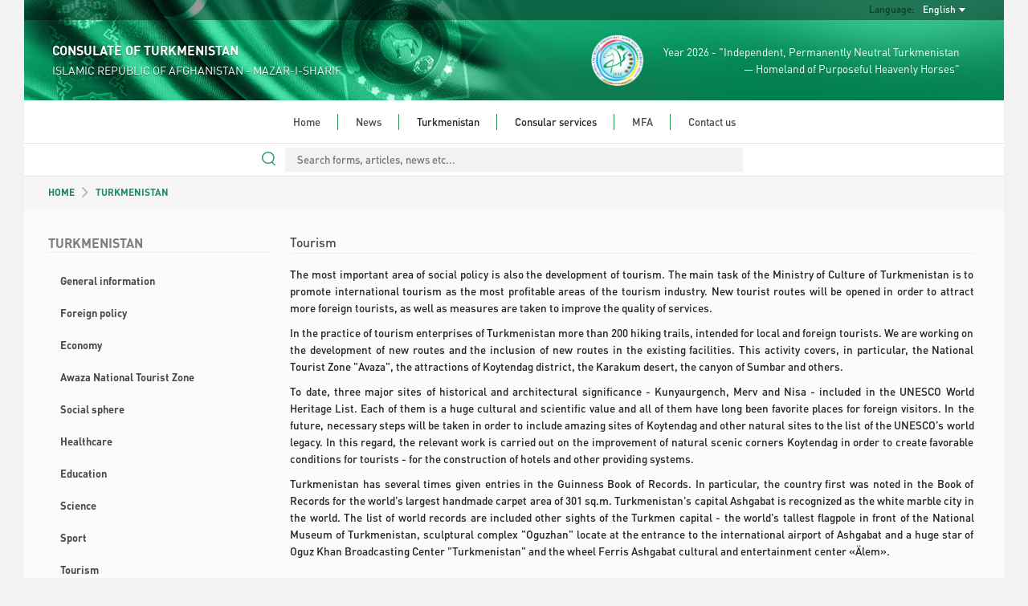

--- FILE ---
content_type: text/html; charset=UTF-8
request_url: https://mazari.tmconsulate.gov.tm/en/turkmenistan/tourism
body_size: 18379
content:
<!DOCTYPE html>
<html dir="ltr" lang="en">

<head>
	<!--  Global site Google tag (gtag.js) -->
	<script async src="https://www.googletagmanager.com/gtag/js?id=G-4TCM7NT7HE"></script>
	<script>
		window.dataLayer = window.dataLayer || [];

		function gtag() {
			dataLayer.push(arguments);
		}

		gtag('js', new Date());

		gtag('config', 'G-4TCM7NT7HE');
	</script>

	<script async src="https://www.googletagmanager.com/gtag/js?id=G-0P1PDS0MKD"></script>
	<script>
		window.dataLayer = window.dataLayer || [];

		function gtag() {
			dataLayer.push(arguments);
		}

		gtag('js', new Date());

		gtag('config', 'G-0P1PDS0MKD');
	</script>

	
			<script async defer data-website-id="2feada5b-4387-44e8-9011-1c28f4dd6db2" src="https://metrics.com.tm/ynamly.js"></script>
	
	
	<meta http-equiv="content-type" content="text/html;charset=UTF-8"/>
	<meta charset="utf-8">
	<title>	Tourism
 | MAZAR-I-SHARIF, ISLAMIC REPUBLIC OF AFGHANISTAN - CONSULATE OF TURKMENISTAN
	</title>
	<meta name="viewport" content="width=device-width, initial-scale=1.0, maximum-scale=1.0, user-scalable=no"/>

	
	<!-- Favicon -->
	<link rel="icon" sizes="16x16 32x32 48x48 64x64" href="https://mazari.tmconsulate.gov.tm/static/favicon/favicon-72.png"/>
	<!--[if IE]>
	<link rel="shortcut icon" href="favicon.ico"/>
	<![endif]-->
	<!-- Optional: Android & iPhone-->
	<link rel="apple-touch-icon-precomposed" href="https://mazari.tmconsulate.gov.tm/static/favicon/favicon-152.png"/>
	<!-- Optional: IE10 Tile.-->
	<meta name="msapplication-TileColor" content="#FFFFFF"/>
	<meta name="msapplication-TileImage" content="https://mazari.tmconsulate.gov.tm/static/favicon/favicon-144.png"/>
	<!-- Optional: ipads, androids, iphones, ...-->
	<link rel="apple-touch-icon-precomposed" sizes="152x152" href="https://mazari.tmconsulate.gov.tm/static/favicon/favicon-152.png"/>
	<link rel="apple-touch-icon-precomposed" sizes="144x144" href="https://mazari.tmconsulate.gov.tm/static/favicon/favicon-144.png"/>
	<link rel="apple-touch-icon-precomposed" sizes="120x120" href="https://mazari.tmconsulate.gov.tm/static/favicon/favicon-120.png"/>
	<link rel="apple-touch-icon-precomposed" sizes="114x114" href="https://mazari.tmconsulate.gov.tm/static/favicon/favicon-114.png"/>
	<link rel="apple-touch-icon-precomposed" sizes="72x72" href="https://mazari.tmconsulate.gov.tm/static/favicon/favicon-72.png"/>
	<link rel="apple-touch-icon-precomposed" href="https://mazari.tmconsulate.gov.tm/static/favicon/favicon-57.png"/>

	<meta name="csrf-token" content="ER3mDGdqYQVVQ3m8m5S5W2zjaCbkWRClowxCTBWy">
	<meta name="description" content="	&lt;p&gt;The most important area of social policy is also the development of tourism
">
	<meta content="" name="author"/>
	<!-- TEMPLATE LEVEL STYLESHEETS -->

	<!-- PAGE LEVEL STYLESHEETS -->
		<!-- PAGE LEVEL STYLESHEETS -->
	
	<link rel="stylesheet" type="text/css" href="https://mazari.tmconsulate.gov.tm/static/css/custom-v2.css">
	<link rel="stylesheet" type="text/css" href="https://mazari.tmconsulate.gov.tm/static/css/app-3f919b97.css">
	<script type="text/javascript" src="https://mazari.tmconsulate.gov.tm/static/js/jquery.min.js"></script>

	<style>
		#header .info-wrapper {
			height: 100px;
			padding: 17px 35px;
		}

		@media (max-width: 991px) {
			.social-links {
				justify-content: center;
			}
		}

		#section-news .news-wrapper .latest-news-wrapper .rss .rss-logo.hover {
			top: 1px;
		}

		#section-news .news-wrapper .latest-news-wrapper .rss .rss-logo:not(.hover) {
			opacity: 0;
		}

		#section-news .news-wrapper .latest-news-wrapper .rss:hover .rss-logo:not(.hover) {
			opacity: 1;
		}
	</style>
</head>

<body>
<div class="content-wrapper">

	<style>
	#nav-bar ul ul li {
		white-space: normal;
		width: 350px;
	}
	#header #language-bar ul.langs.anim{
		max-width: 200px;
	}
	#nav-bar .nav ul li.open ul {
		max-height: 3000px !important;
	}
</style>
<header id="header">
	<div class="head-bg">
		<div id="language-bar">
			<ul class="langs text-capitalize">
																										<li>
						<a rel="alternate" hreflang="tk"
							 href="https://mazari.tmconsulate.gov.tm/tk/turkmenistan/tourism">
							Türkmençe
						</a>
					</li>
							</ul>

			<div class="language-dropdown">
				<div class="language">Language:</div>
				<div class="language-selected text-capitalize">English</div>
			</div>
		</div>
		<div class="info-wrapper">
			<div class="d-flex align-items-center h-100">
				<div class="embassy" style="flex-grow: 1">
					<p class="big fw-semibold">CONSULATE OF TURKMENISTAN</p>
					<p class="small">ISLAMIC REPUBLIC OF AFGHANISTAN - MAZAR-I-SHARIF</p>
				</div>
				<div class="text text-right d-none d-lg-flex align-items-center h-100">
					<img src="https://mazari.tmconsulate.gov.tm/static/assets/img/2026.png" class="h-100">
					<p class="year-info fs-4">Year 2026 - "Independent, Permanently Neutral Turkmenistan<br> &mdash; Homeland of Purposeful Heavenly Horses"</p>
				</div>
			</div>
		</div>
	</div>
	<div id="nav-bar">
		<img src="https://mazari.tmconsulate.gov.tm/static/assets/img/year-logo.png" class="year-slogan hidden"
				 style="position: absolute; z-index: 100; top: 20px; left: 25px; height: 93px;">
		<div class="search-wrapper ">
			<form action="https://mazari.tmconsulate.gov.tm/en/search" method="GET" autocomplete="off">
				<input type="search" name="query" value=""
							 placeholder="Search forms, articles, news etc...">
			</form>
		</div>
		<div class="search-line "></div>
		<div class="mobile-menu">
			<div class="menu-open">
				<div class="o-grid__item menu-lines">
					<button class="c-hamburger c-hamburger--htx">
						<span>toggle menu</span>
					</button>
				</div>
				<span class="fs-4">Menu</span>
			</div>
		</div>
		<div class="nav">
			<ul class="dropdown mx-auto"><li class="home"><a href="https://mazari.tmconsulate.gov.tm/en" target=>Home</a></li><li class="home"><a href="https://mazari.tmconsulate.gov.tm/en/news" target=>News</a></li><li class="home">Turkmenistan<ul class="dropdown mx-auto"><li><a href="https://mazari.tmconsulate.gov.tm/en/turkmenistan/general-information" target=>General information</a></li><li><a href="https://mazari.tmconsulate.gov.tm/en/turkmenistan/foreign-policy" target=>Foreign policy</a></li><li><a href="https://mazari.tmconsulate.gov.tm/en/turkmenistan/economy" target=>Economy</a></li><li><a href="https://mazari.tmconsulate.gov.tm/en/turkmenistan/awaza-national-tourist-zone" target=>Awaza National Tourist Zone</a></li><li><a href="https://mazari.tmconsulate.gov.tm/en/turkmenistan/social-sphere" target=>Social sphere</a></li><li><a href="https://mazari.tmconsulate.gov.tm/en/turkmenistan/healthcare" target=>Healthcare</a></li><li><a href="https://mazari.tmconsulate.gov.tm/en/turkmenistan/education" target=>Education</a></li><li><a href="https://mazari.tmconsulate.gov.tm/en/turkmenistan/science" target=>Science</a></li><li><a href="https://mazari.tmconsulate.gov.tm/en/turkmenistan/sport-and-international-sport-cooperation-of-turkmenistan" target=>Sport</a></li><li><a href="https://mazari.tmconsulate.gov.tm/en/turkmenistan/tourism" target=>Tourism</a></li><li><a href="https://mazari.tmconsulate.gov.tm/en/turkmenistan/culture" target=>Culture</a></li></ul></li><li class="home">Consular services<ul class="dropdown mx-auto"><li><a href="https://mazari.tmconsulate.gov.tm/en/consular-services/consular-service-of-turkmenistan" target=>Consular service of Turkmenistan</a></li></ul></li><li class="home"><a href="http://www.mfa.gov.tm/en" target=_blank>MFA</a></li><li class="home last"><a href="https://mazari.tmconsulate.gov.tm/en/contacts" target=>Contact us</a></li></ul>
		</div>
	</div>
	<div class="search-bar">
		<div class="search-wrapper ">
			<form action="https://mazari.tmconsulate.gov.tm/en/search" method="GET" autocomplete="off">
				<input type="search" name="query" value=""
							 placeholder="Search forms, articles, news etc...">
				<div class="search-line"></div>
				<img src="https://mazari.tmconsulate.gov.tm/static/assets/img/search.svg" class="search-icon" width="17px;">
			</form>
		</div>
	</div>
</header>

		<div id="section-consular-services pb-5" class="mid-container">
		<section class="row breadcrumbs-wrapper g-0">
			<div class="col-md-12">
				<div class="breadcrumbs ps-4 ps-md-5 fw-semibold">
					<a href="https://mazari.tmconsulate.gov.tm/en" class="text-success">
HOME</a>
																		<img src="https://mazari.tmconsulate.gov.tm/static/assets/img/breadcrumb_arrow.svg" alt="/">
															TURKMENISTAN
																																	</div>
			</div>
		</section>

		<div class="consular px-4 px-md-5 py-4">
			<div class="row">
				<div class="col-sm-3 order-1 order-sm-0">
					<h4 class="main-title bold">
						TURKMENISTAN
					</h4>
					<div>
						<ul class="nav content-nav d-block">
															<li >
																			<a class="bold" href="https://mazari.tmconsulate.gov.tm/en/turkmenistan/general-information">General information</a>
																	</li>
															<li >
																			<a class="bold" href="https://mazari.tmconsulate.gov.tm/en/turkmenistan/foreign-policy">Foreign policy</a>
																	</li>
															<li >
																			<a class="bold" href="https://mazari.tmconsulate.gov.tm/en/turkmenistan/economy">Economy</a>
																	</li>
															<li >
																			<a class="bold" href="https://mazari.tmconsulate.gov.tm/en/turkmenistan/awaza-national-tourist-zone">Awaza National Tourist Zone</a>
																	</li>
															<li >
																			<a class="bold" href="https://mazari.tmconsulate.gov.tm/en/turkmenistan/social-sphere">Social sphere</a>
																	</li>
															<li >
																			<a class="bold" href="https://mazari.tmconsulate.gov.tm/en/turkmenistan/healthcare">Healthcare</a>
																	</li>
															<li >
																			<a class="bold" href="https://mazari.tmconsulate.gov.tm/en/turkmenistan/education">Education</a>
																	</li>
															<li >
																			<a class="bold" href="https://mazari.tmconsulate.gov.tm/en/turkmenistan/science">Science</a>
																	</li>
															<li >
																			<a class="bold" href="https://mazari.tmconsulate.gov.tm/en/turkmenistan/sport-and-international-sport-cooperation-of-turkmenistan">Sport</a>
																	</li>
															<li 									class=active
									>
																			<a class="bold" href="https://mazari.tmconsulate.gov.tm/en/turkmenistan/tourism">Tourism</a>
																	</li>
															<li >
																			<a class="bold" href="https://mazari.tmconsulate.gov.tm/en/turkmenistan/culture">Culture</a>
																	</li>
													</ul>
					</div>
				</div>

				<div class="col-sm-9 px-4 order-0 order-sm-1">
					<h5 class="main-title semi-bold fs-3 h-auto text-wrap">Tourism</h5>
					<div class="text-links text-justify fs-4 overflow-auto">
												<p>The most important area of social policy is also the development of tourism. The main task of the Ministry of Culture of&nbsp;Turkmenistan is to promote international tourism as the most profitable areas of the tourism industry. New tourist routes will be opened in order to attract more foreign tourists, as well as measures are taken to improve the quality of services.</p>

<p>In the practice of tourism enterprises of Turkmenistan more than 200 hiking trails, intended for local and foreign tourists. We are working on the development of new routes and the inclusion of new routes in the existing facilities. This activity covers, in particular, the National Tourist Zone &quot;Avaza&quot;, the attractions of Koytendag district, the Karakum desert, the canyon of Sumbar and others.</p>

<p>To date, three major sites of historical and architectural significance - Kunyaurgench, Merv and Nisa - included in the UNESCO World Heritage List. Each of them is a huge cultural and scientific value and all of them have long been favorite places for foreign visitors. In the future, necessary steps will be taken in order to include amazing sites of Koytendag and other natural sites to the list of the UNESCO&rsquo;s world legacy. In this regard, the relevant work is carried out on the improvement of natural scenic corners Koytendag in order to create favorable conditions for tourists - for the construction of hotels and other providing systems.</p>

<p>Turkmenistan has several times given entries in the Guinness Book of Records. In particular, the country first was noted in the Book of Records for the world&#39;s largest handmade carpet area of 301 sq.m. Turkmenistan&#39;s capital Ashgabat is recognized as the white marble city in the world. The list of world records are included other sights of the Turkmen capital - the world&#39;s tallest flagpole in front of the National Museum of Turkmenistan, sculptural complex &quot;Oguzhan&quot; locate at the entrance to the international airport of Ashgabat and a huge star of Oguz Khan Broadcasting Center &quot;Turkmenistan&quot; and the wheel Ferris Ashgabat cultural and entertainment center &laquo;&Auml;lem&raquo;.</p>

<p>&nbsp;</p>

<p>To get an invitation letter for tourist and transit visas please contact the tourism companies below:</p>

<p>1. &quot;<strong>HAZAR TRAVEL&quot;,&nbsp;</strong>Turkmenistan, Ashgabat, Ataturk Street, Tel: + 993 65 87-40-90, +993 63 78-70-39. mail: hazar.travel.tm@gmail.com; Whatsapp: +993 65 87 40 90; Facebook: m.facebook.com/hazartraveltm/; Instagram: www.instagram.com/hazar.travel/</p>

<p>2.&nbsp;<strong>STE &ldquo;ASHGABATSIYAKHAT&rdquo;</strong>&nbsp;744013, Turkmenistan, Ashgabat, Garashsyzlyk str., 76. Tel: +(99312) 21-05-56/57/58, 21-06-35, 21-32-47. Tel/fax: +(99312) 21-05-61, 21-06-40. E-mail:&nbsp;<a href="mailto:ashgabadsiyakhat@online.tm">ashgabadsiyakhat@online.tm</a>. &nbsp;Web:&nbsp;<a href="http://www.ashgabat-tours.com/">www.ashgabat-tours.com</a>.</p>

<p>3.&nbsp;<strong>&ldquo;DN TOURS&rdquo;</strong>&nbsp;Tourism Company 744005, Turkmenistan, Ashgabat, Magtymguly str., 50. Tel./fax: +(99312) 27-04-39, 27-04-20, 27-06-21. E-mail:&nbsp;<a href="mailto:admin@dntours.com">admin@dntours.com</a>. Web:&nbsp;<a href="http://www.dntours.com/">www.dntours.com</a>.</p>

<p>4. <strong>&quot;SAADA&quot; </strong>Tourism Company, 744000 Turkmenistan, Ashgabat, Magtymguly Avenue 117/17. Tel./fax: +(99312) 93-42-02, Mob.: +99365 699880; E-mail: saada.tour.tkm@gmail.com; Web: www.saada-tour.com.tm&nbsp;</p>

<p>5. <strong>&quot;Halkara Sy&yacute;ahat&quot;, </strong>Turkmenistan, Ashgabat,&nbsp;G. Ezizow str., 36, Tel:&nbsp;<a href="callto:+99363 103444">+99363 103444</a>; Instagram:&nbsp;<a href="http://instagram.com/_u/@halkaratravel/">@halkaratravel</a></p>

<p>6. <strong>Trawelco</strong>, Tel. +99364776969, Email: info@trawel.com&nbsp;</p>

<p>7. <strong>Owadan Tourism,&nbsp;</strong>207 Oguzkhan Street, Office № 335, 744027 Ashgabat, Turkmenistan,&nbsp;<a href="tel:+99312957673">+993 12957673</a>;&nbsp;<a href="tel:+99364984332">+993 64984332</a>, email:&nbsp;<a href="mailto:sales@owadan.net">sales@owadan.net</a></p>
					</div>
				</div>

							</div>
		</div>
	</div>

		<footer id="footer">
	<div class="links">
		<div class="row">
			<div class="col-12 col-md-6 col-lg-3">
				<div class="link-block">
					<p class="title">Quick links</p>
					<ul>
						
					</ul>
				</div>
			</div>
			<div class="col-12 col-md-6 col-lg-3">
				<div class="link-block">
					<p class="title">Consular services</p>
					<ul>
													<li><a href="https://mazari.tmconsulate.gov.tm/en/consular-services/consular-service-of-turkmenistan">Consular service of Turkmenistan</a>
							</li>
											</ul>
				</div>
			</div>
			<div class="col-12 col-md-6 col-lg-3">
				<div class="link-block">
					<p class="title">About Turkmenistan</p>
					<ul>
													<li><a
									href="https://mazari.tmconsulate.gov.tm/en/turkmenistan/general-information">General information</a>
							</li>
													<li><a
									href="https://mazari.tmconsulate.gov.tm/en/turkmenistan/foreign-policy">Foreign policy</a>
							</li>
													<li><a
									href="https://mazari.tmconsulate.gov.tm/en/turkmenistan/economy">Economy</a>
							</li>
													<li><a
									href="https://mazari.tmconsulate.gov.tm/en/turkmenistan/awaza-national-tourist-zone">Awaza National Tourist Zone</a>
							</li>
													<li><a
									href="https://mazari.tmconsulate.gov.tm/en/turkmenistan/social-sphere">Social sphere</a>
							</li>
													<li><a
									href="https://mazari.tmconsulate.gov.tm/en/turkmenistan/healthcare">Healthcare</a>
							</li>
													<li><a
									href="https://mazari.tmconsulate.gov.tm/en/turkmenistan/education">Education</a>
							</li>
													<li><a
									href="https://mazari.tmconsulate.gov.tm/en/turkmenistan/science">Science</a>
							</li>
													<li><a
									href="https://mazari.tmconsulate.gov.tm/en/turkmenistan/sport-and-international-sport-cooperation-of-turkmenistan">Sport</a>
							</li>
													<li><a
									href="https://mazari.tmconsulate.gov.tm/en/turkmenistan/tourism">Tourism</a>
							</li>
													<li><a
									href="https://mazari.tmconsulate.gov.tm/en/turkmenistan/culture">Culture</a>
							</li>
											</ul>
				</div>
			</div>
			<div class="col-12 col-md-6 col-lg-3">
				<div class="link-block">
					<p class="title">Contact us</p>
					<ul class="last no-bottom-border contacts">
												<li>TEL: +93790502002350</li>
						<li>FAX: +93790502002350</li>
						<li>ADDRESS: Mazari Sharif, st. Ahmad Şah Masud Şahid, № 29-30</li>
						<li>E-MAIL: turkmenconmaz@rambler.ru</li>
													
						<li class="m-t-10">
							<p class="detail all-caps bold">Appointments</p>

							
							<p class="detail all-caps bold">Call center</p>

							
													</li>
						<li>
													</li>
					</ul>
				</div>
			</div>
		</div>
	</div>
</footer>

	<footer id="footer-bottom">
		<p>This site is managed by The MFA of Turkmenistan.</p>
		<p>All rights reserved. © 2023</p>
	</footer>
</div>

<!-- BEGIN TEMPLATE LEVEL SCRIPTS -->
<script type="text/javascript" src="https://mazari.tmconsulate.gov.tm/static/assets/plugins/modernizr.custom.js"></script>
<script type="text/javascript" src="https://mazari.tmconsulate.gov.tm/static/js/bootstrap5.bundle.min.js"></script>
<script type="text/javascript" src="https://mazari.tmconsulate.gov.tm/static/assets/plugins/jquery.unveil.js"></script>
<script type="text/javascript" src="https://mazari.tmconsulate.gov.tm/static/js/scripts-v2.js"></script>
<!-- END TEMPLATE LEVEL SCRIPTS-->

<script>
	$(function () {
		$("img").unveil();
	});
</script>

<!-- BEGIN TEMPLATE LEVEL SCRIPTS -->
<!-- END TEMPLATE LEVEL SCRIPTS -->
</body>

</html>
